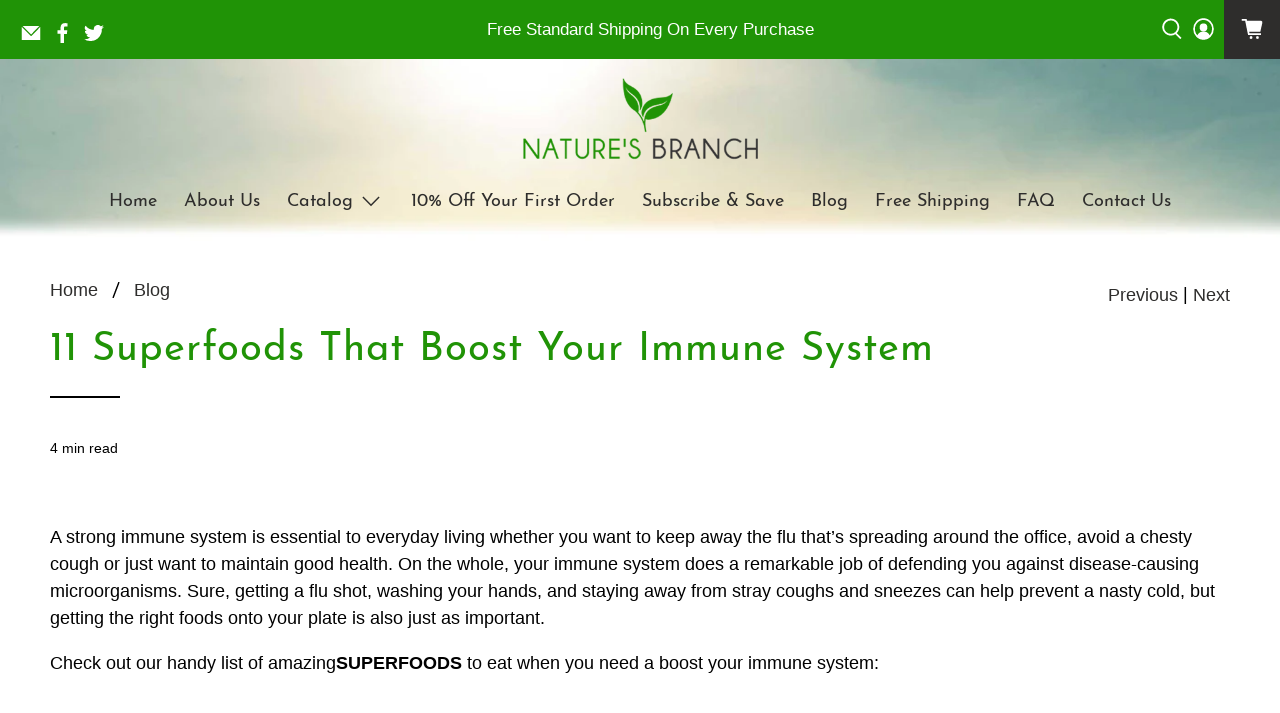

--- FILE ---
content_type: application/x-javascript
request_url: https://app.sealsubscriptions.com/shopify/public/status/shop/natures-branch.myshopify.com.js?1769980926
body_size: -155
content:
var sealsubscriptions_settings_updated='1769423254c';